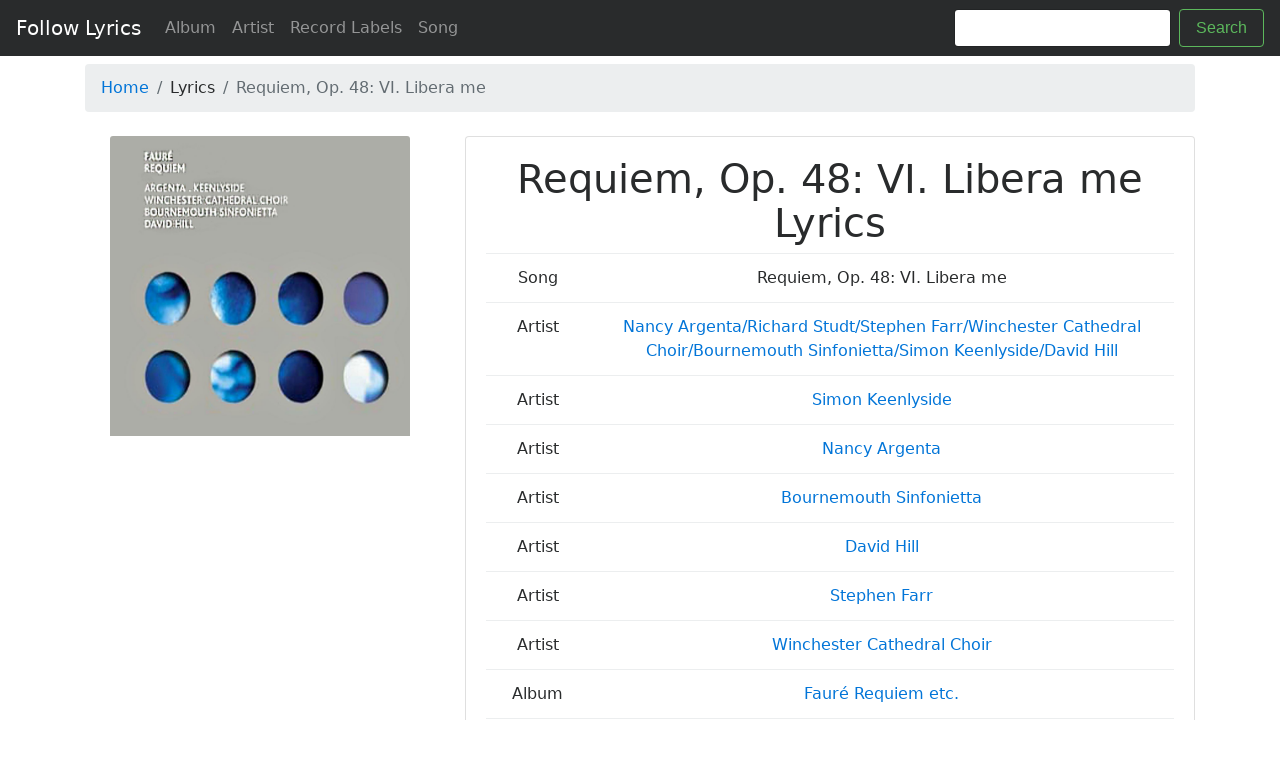

--- FILE ---
content_type: text/html; charset=UTF-8
request_url: https://followlyrics.com/lyrics/18992535/Requiem-Op-48-VI-Libera-me
body_size: 3518
content:
<!DOCTYPE html>
<html lang="en">
<head>
    <!-- Required meta tags -->
    <meta charset="utf-8">
    <meta name="viewport" content="width=device-width, initial-scale=1, shrink-to-fit=no">
    <title>Requiem, Op. 48: VI. Libera me Lyrics - Follow Lyrics</title>
    <meta name="keywords" content="Requiem, Op. 48: VI. Libera me lyrics, song Requiem, Op. 48: VI. Libera me lyrics, Requiem, Op. 48: VI. Libera me lyrics, Requiem, Op. 48: VI. Libera me">
    <meta name="description" content="Requiem, Op. 48: VI. Libera me Lyrics: 作曲 : Gabriel Urbain Faure">

        <link rel="amphtml" href="https://www.followlyrics.com/lyrics/18992535/Requiem-Op-48-VI-Libera-me/amp"/>
    <link rel="canonical" href="https://www.followlyrics.com/lyrics/18992535/Requiem-Op-48-VI-Libera-me"/>
    <!-- Bootstrap CSS -->
    <link rel="stylesheet" href="/assets/css/bootstrap.min.css">

    <style type="text/css">
        html {
            position: relative;
            min-height: 100%;
        }

        body {
            /* Margin bottom by footer height */
            margin-bottom: 80px;
        }

        .footer {
            position: absolute;
            bottom: 0;
            width: 100%;
            /* Set the fixed height of the footer here */
            height: 60px;
            line-height: 60px; /* Vertically center the text there */
            background-color: #f5f5f5;
        }

        .container {
            padding: 0 15px;
        }
    </style>

    <!-- Google tag (gtag.js) -->
    <script async src="https://www.googletagmanager.com/gtag/js?id=G-4LWMCPJV11" type="1b18e97d1879269fc4c33754-text/javascript"></script>
    <script type="1b18e97d1879269fc4c33754-text/javascript">
        window.dataLayer = window.dataLayer || [];
        function gtag(){dataLayer.push(arguments);}
        gtag('js', new Date());

        gtag('config', 'G-4LWMCPJV11');
    </script>

    <script async src="//pagead2.googlesyndication.com/pagead/js/adsbygoogle.js" type="1b18e97d1879269fc4c33754-text/javascript"></script>
    <script type="1b18e97d1879269fc4c33754-text/javascript">
        (adsbygoogle = window.adsbygoogle || []).push({
            google_ad_client: "ca-pub-2749713054335490",
            enable_page_level_ads: true
        });
    </script>
</head>
<body>

<nav class="navbar navbar-toggleable-md navbar-light navbar-inverse bg-inverse bg-faded">
    <button class="navbar-toggler navbar-toggler-right" type="button" data-toggle="collapse"
            data-target="#navbarSupportedContent" aria-controls="navbarSupportedContent" aria-expanded="false"
            aria-label="Toggle navigation">
        <span class="navbar-toggler-icon"></span>
    </button>
    <a class="navbar-brand" href="/">Follow Lyrics</a>

    <div class="collapse navbar-collapse" id="navbarSupportedContent">
        <ul class="navbar-nav mr-auto">
            <li class="nav-item">
                <a class="nav-link" href="/album">Album</a>
            </li>
            <li class="nav-item">
                <a class="nav-link" href="/artist">Artist</a>
            </li>
            <li class="nav-item">
                <a class="nav-link" href="/company">Record Labels</a>
            </li>
            <li class="nav-item">
                <a class="nav-link" href="/song">Song</a>
            </li>
        </ul>
        <form class="form-inline my-2 my-lg-0" action="/search" method="get">
            <input class="form-control mr-sm-2" type="text" name="name">
            <button class="btn btn-outline-success my-2 my-sm-0" type="submit">Search</button>
        </form>
    </div>
</nav>

<div class="container">
    
    <div class="row mt-2">
        <div class="col-lg-12">
            <ol class="breadcrumb">
                <li class="breadcrumb-item"><a href="/">Home</a></li>
                <li class="breadcrumb-item">Lyrics</li>
                <li class="breadcrumb-item active">Requiem, Op. 48: VI. Libera me</li>
            </ol>
        </div>
    </div>

    <div class="row mt-2">
        <div class="col-md-4">
            <div class="card text-center border-0" style="height: 300px">
                                    <img class="card-img-top" style="max-width: 300px;margin:auto" src="/storage/192/1910599.jpg"
                         alt="Requiem, Op. 48: VI. Libera me"
                         title="Requiem, Op. 48: VI. Libera me">
                            </div>
        </div>

        <div class="col-md-8">
            <div class="card text-center">
                <div class="card-block">
                    <h1>Requiem, Op. 48: VI. Libera me Lyrics</h1>
                    <table class="table table-hover">
                        <tbody>
                        <tr>
                            <td>Song</td>
                            <td>
                                Requiem, Op. 48: VI. Libera me
                            </td>
                        </tr>
                                                                                    <tr>
                                    <td>Artist</td>
                                    <td>
                                        <a href="/artist/827018/Nancy-Argenta-Richard-Studt-Stephen-Farr-Winchester-Cathedral-Choir-Bournemouth-Sinfonietta-Simon-Keenlyside-David-Hill"
                                           target="_blank">Nancy Argenta/Richard Studt/Stephen Farr/Winchester Cathedral Choir/Bournemouth Sinfonietta/Simon Keenlyside/David Hill</a>
                                    </td>
                                </tr>
                                                            <tr>
                                    <td>Artist</td>
                                    <td>
                                        <a href="/artist/113067/Simon-Keenlyside"
                                           target="_blank">Simon Keenlyside</a>
                                    </td>
                                </tr>
                                                            <tr>
                                    <td>Artist</td>
                                    <td>
                                        <a href="/artist/79419/Nancy-Argenta"
                                           target="_blank">Nancy Argenta</a>
                                    </td>
                                </tr>
                                                            <tr>
                                    <td>Artist</td>
                                    <td>
                                        <a href="/artist/114371/Bournemouth-Sinfonietta"
                                           target="_blank">Bournemouth Sinfonietta</a>
                                    </td>
                                </tr>
                                                            <tr>
                                    <td>Artist</td>
                                    <td>
                                        <a href="/artist/99485/David-Hill"
                                           target="_blank">David Hill</a>
                                    </td>
                                </tr>
                                                            <tr>
                                    <td>Artist</td>
                                    <td>
                                        <a href="/artist/111434/Stephen-Farr"
                                           target="_blank">Stephen Farr</a>
                                    </td>
                                </tr>
                                                            <tr>
                                    <td>Artist</td>
                                    <td>
                                        <a href="/artist/99486/Winchester-Cathedral-Choir"
                                           target="_blank">Winchester Cathedral Choir</a>
                                    </td>
                                </tr>
                                                                                                        <tr>
                                <td>Album</td>
                                <td>
                                    <a href="/album/2034064/Faure-Requiem-etc"
                                       target="_blank">Fauré Requiem etc.</a>
                                </td>
                            </tr>
                        
                                                    <tr>
                                <td>Download</td>
                                <td>
                                    <a href="/lyrics/18992535/image" class="btn btn-sm btn-primary"
                                       download="Requiem, Op. 48: VI. Libera me.png">Image</a>
                                    <a href="/lyrics/18992535/lrc" class="btn btn-sm btn-primary"
                                       download>LRC</a>
                                    <a href="/lyrics/18992535/txt" class="btn btn-sm btn-primary"
                                       download>TXT</a>
                                </td>
                            </tr>
                        
                        </tbody>
                    </table>
                </div>
            </div>
        </div>

                    <div class="col-md-12">
                <div class="panel panel-default panel-profile m-b-md" style="display: inline-block;width: 100%;overflow: hidden">
    <div class="panel-body text-center" style="padding: 5px 0 5px 0">
        <ins class="adsbygoogle"
             style="display:block"
             data-ad-client="ca-pub-2749713054335490"
             data-ad-slot="6618400361"
             data-ad-format="auto"
             data-full-width-responsive="true"></ins>
        <script type="1b18e97d1879269fc4c33754-text/javascript">
            (adsbygoogle = window.adsbygoogle || []).push({});
        </script>
    </div>
</div>
            </div>
        

        <div class="col-lg-8 mt-2">
            <div class="card text-center">
                <div class="card-header">
                    <ul class="nav nav-tabs card-header-tabs" id="lyrics_tab" role="tablist">
                        <li class="nav-item">
                            <a class="nav-link active" data-toggle="tab" href="#lyrics" role="tab"
                               aria-controls="lyrics">Lyrics</a>
                        </li>
                                                    <li class="nav-item">
                                <a class="nav-link" data-toggle="tab" href="#pinyin" role="tab"
                                   aria-controls="pinyin">Pinyin</a>
                            </li>
                            <li class="nav-item">
                                <a class="nav-link" data-toggle="tab" href="#tongs" role="tab"
                                   aria-controls="tongs">Pinyin Tones</a>
                            </li>
                                                                                                    <li class="nav-item">
                                <a class="nav-link" data-toggle="tab" href="#lyrics_image" role="tab"
                                   aria-controls="tongs">Lyrics Image</a>
                            </li>
                                            </ul>
                </div>
                <div class="card-block">
                    <div class="tab-content">
                        <div class="tab-pane active" id="lyrics" role="tabpanel">
                            <table class="table table-striped">
                                <tbody>
                                                                    <tr>
                                        <td></td>
                                        <td>作曲 : Gabriel Urbain Faure</td>
                                    </tr>
                                                                                                </tbody>
                            </table>
                        </div>
                                                    <div class="tab-pane" id="pinyin" role="tabpanel">
                                <table class="table table-striped">
                                    <tbody>
                                                                            <tr>
                                            <td></td>
                                            <td>zuo qu : Gabriel Urbain Faure</td>
                                        </tr>
                                                                        </tbody>
                                </table>
                            </div>
                            <div class="tab-pane" id="tongs" role="tabpanel">
                                <table class="table table-striped">
                                    <tbody>
                                                                            <tr>
                                            <td></td>
                                            <td>zuò qǔ : Gabriel Urbain Faure</td>
                                        </tr>
                                                                        </tbody>
                                </table>
                            </div>
                                                                                                    <div class="tab-pane" id="lyrics_image" role="tabpanel">
                                <img src="/lyrics/18992535/image"
                                     style="width: 100%"
                                     title="Requiem, Op. 48: VI. Libera me Lyrics"
                                     alt="Requiem, Op. 48: VI. Libera me Lyrics">
                            </div>
                                            </div>
                </div>

            </div>
        </div>

        <div class="col-lg-4 mt-2">

            
                            <div class="d-md-none d-lg-block sticky-top">
                    <div class="panel panel-default panel-profile m-b-md" style="display: inline-block;width: 100%;overflow: hidden">
    <div class="panel-body text-center" style="padding: 5px 0 5px 0">
        <ins class="adsbygoogle"
             style="display:block"
             data-ad-client="ca-pub-2749713054335490"
             data-ad-slot="6618400361"
             data-ad-format="auto"
             data-full-width-responsive="true"></ins>
        <script type="1b18e97d1879269fc4c33754-text/javascript">
            (adsbygoogle = window.adsbygoogle || []).push({});
        </script>
    </div>
</div>
                </div>
            

        </div>

        <div class="panel panel-default panel-profile m-b-md"
             style="display: inline-block;width: 100%;overflow: hidden;min-height: 500px">
            <div class="panel-body text-center" style="padding: 5px 0 5px 0">
                <ins class="adsbygoogle"
                     style="display:block"
                     data-ad-format="autorelaxed"
                     data-ad-client="ca-pub-2749713054335490"
                     data-ad-slot="1958072678"></ins>
                <script type="1b18e97d1879269fc4c33754-text/javascript">
                    (adsbygoogle = window.adsbygoogle || []).push({});
                </script>
            </div>
        </div>

        <div class="col-lg-12 mt-2">
            <div class="card-header">
                YouTube Results (<a href="https://www.youtube.com/results?search_query=Requiem, Op. 48: VI. Libera me"
                                                    target="_blank">More on YouTube</a>)
            </div>
            <div class="card-block">
                <div class="row" id="youtube_result">
                                    </div>
            </div>

        </div>
    </div>

</div>

<footer class="footer">
    <div class="container">
        <span class="text-muted">Copyright © 2017-2021 FollowLyrics</span>
    </div>
</footer>


<!-- jQuery first, then Tether, then Bootstrap JS. -->
<script src="/assets/js/jquery-3.2.1.min.js" type="1b18e97d1879269fc4c33754-text/javascript"></script>

<script src="/assets/js/bootstrap.min.js" type="1b18e97d1879269fc4c33754-text/javascript"></script>
<script type="1b18e97d1879269fc4c33754-text/javascript" src="//s7.addthis.com/js/300/addthis_widget.js#pubid=ra-59da327e59dda9d1" defer></script>


            <script type="application/ld+json">
            {"@context":"http:\/\/schema.org","@type":"MusicComposition","@id":"http:\/\/followlyrics.com\/lyrics\/18992535\/Requiem-Op-48-VI-Libera-me","name":"Requiem, Op. 48: VI. Libera me","composer":[{"@type":"Person","name":"Nancy Argenta\/Richard Studt\/Stephen Farr\/Winchester Cathedral Choir\/Bournemouth Sinfonietta\/Simon Keenlyside\/David Hill","@id":"http:\/\/followlyrics.com\/artist\/827018\/Nancy-Argenta-Richard-Studt-Stephen-Farr-Winchester-Cathedral-Choir-Bournemouth-Sinfonietta-Simon-Keenlyside-David-Hill"},{"@type":"Person","name":"Simon Keenlyside","@id":"http:\/\/followlyrics.com\/artist\/113067\/Simon-Keenlyside"},{"@type":"Person","name":"Nancy Argenta","@id":"http:\/\/followlyrics.com\/artist\/79419\/Nancy-Argenta"},{"@type":"Person","name":"Bournemouth Sinfonietta","@id":"http:\/\/followlyrics.com\/artist\/114371\/Bournemouth-Sinfonietta"},{"@type":"Person","name":"David Hill","@id":"http:\/\/followlyrics.com\/artist\/99485\/David-Hill"},{"@type":"Person","name":"Stephen Farr","@id":"http:\/\/followlyrics.com\/artist\/111434\/Stephen-Farr"},{"@type":"Person","name":"Winchester Cathedral Choir","@id":"http:\/\/followlyrics.com\/artist\/99486\/Winchester-Cathedral-Choir"}],"publisher":{"@type":"Organization","name":"\u534e\u7eb3\u97f3\u4e50","@id":"http:\/\/followlyrics.com\/company\/2240\/hua-na-yin-yue"},"image":"\/storage\/192\/1910599.jpg","lyrics":{"@type":"CreativeWork","text":"\u4f5c\u66f2 : Gabriel Urbain Faure\n"}}
        </script>
    
<script src="/cdn-cgi/scripts/7d0fa10a/cloudflare-static/rocket-loader.min.js" data-cf-settings="1b18e97d1879269fc4c33754-|49" defer></script><script defer src="https://static.cloudflareinsights.com/beacon.min.js/vcd15cbe7772f49c399c6a5babf22c1241717689176015" integrity="sha512-ZpsOmlRQV6y907TI0dKBHq9Md29nnaEIPlkf84rnaERnq6zvWvPUqr2ft8M1aS28oN72PdrCzSjY4U6VaAw1EQ==" data-cf-beacon='{"version":"2024.11.0","token":"714eef45a8114489b56232344a144392","r":1,"server_timing":{"name":{"cfCacheStatus":true,"cfEdge":true,"cfExtPri":true,"cfL4":true,"cfOrigin":true,"cfSpeedBrain":true},"location_startswith":null}}' crossorigin="anonymous"></script>
</body>
</html>


--- FILE ---
content_type: text/html; charset=utf-8
request_url: https://www.google.com/recaptcha/api2/aframe
body_size: 267
content:
<!DOCTYPE HTML><html><head><meta http-equiv="content-type" content="text/html; charset=UTF-8"></head><body><script nonce="UrRvd8NALGpZlYQPJUc-xA">/** Anti-fraud and anti-abuse applications only. See google.com/recaptcha */ try{var clients={'sodar':'https://pagead2.googlesyndication.com/pagead/sodar?'};window.addEventListener("message",function(a){try{if(a.source===window.parent){var b=JSON.parse(a.data);var c=clients[b['id']];if(c){var d=document.createElement('img');d.src=c+b['params']+'&rc='+(localStorage.getItem("rc::a")?sessionStorage.getItem("rc::b"):"");window.document.body.appendChild(d);sessionStorage.setItem("rc::e",parseInt(sessionStorage.getItem("rc::e")||0)+1);localStorage.setItem("rc::h",'1768619711666');}}}catch(b){}});window.parent.postMessage("_grecaptcha_ready", "*");}catch(b){}</script></body></html>